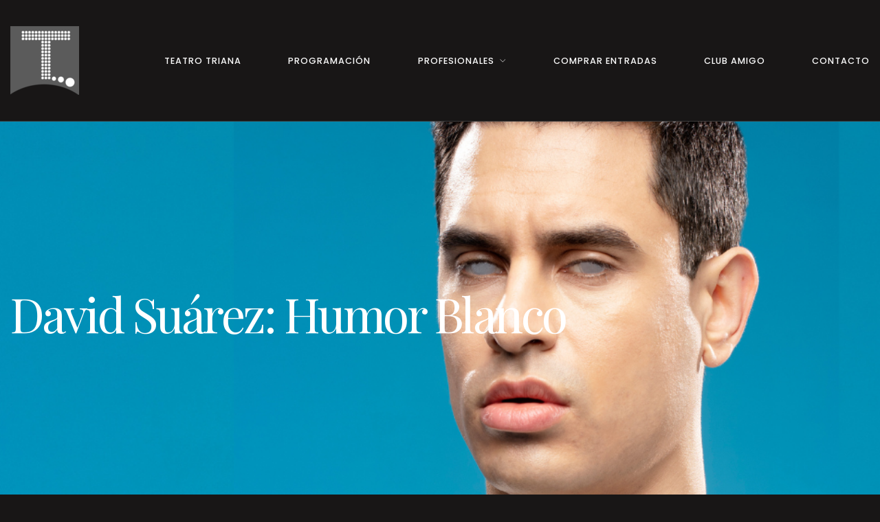

--- FILE ---
content_type: text/html; charset=UTF-8
request_url: https://elteatrodetriana.com/class/david-suarez-humor-blanco/
body_size: 12115
content:
<!DOCTYPE html>
<html lang="es">
<head>
<meta charset="UTF-8" />
<meta name="apple-mobile-web-app-capable" content="yes">
<meta name="viewport" content="width=device-width, initial-scale=1, maximum-scale=1, user-scalable=0">
<link rel="profile" href="http://gmpg.org/xfn/11" />
<link rel="pingback" href="https://elteatrodetriana.com/xmlrpc.php" />
<link rel="icon" href="https://elteatrodetriana.com/wp-content/uploads/2023/03/cropped-logo-teatro-triana-T-png-32x32.png" sizes="32x32" />
<link rel="icon" href="https://elteatrodetriana.com/wp-content/uploads/2023/03/cropped-logo-teatro-triana-T-png-192x192.png" sizes="192x192" />
<link rel="apple-touch-icon" href="https://elteatrodetriana.com/wp-content/uploads/2023/03/cropped-logo-teatro-triana-T-png-180x180.png" />
<meta name="msapplication-TileImage" content="https://elteatrodetriana.com/wp-content/uploads/2023/03/cropped-logo-teatro-triana-T-png-270x270.png" />
<title>David Suárez: Humor Blanco &#8211; El Teatro deTriana</title>
<meta name='robots' content='max-image-preview:large' />
	<style>img:is([sizes="auto" i], [sizes^="auto," i]) { contain-intrinsic-size: 3000px 1500px }</style>
	<link rel='dns-prefetch' href='//fonts.googleapis.com' />
<link rel="alternate" type="application/rss+xml" title="El Teatro deTriana &raquo; Feed" href="https://elteatrodetriana.com/feed/" />
<link rel="alternate" type="application/rss+xml" title="El Teatro deTriana &raquo; Feed de los comentarios" href="https://elteatrodetriana.com/comments/feed/" />
<script type="text/javascript">
/* <![CDATA[ */
window._wpemojiSettings = {"baseUrl":"https:\/\/s.w.org\/images\/core\/emoji\/16.0.1\/72x72\/","ext":".png","svgUrl":"https:\/\/s.w.org\/images\/core\/emoji\/16.0.1\/svg\/","svgExt":".svg","source":{"concatemoji":"https:\/\/elteatrodetriana.com\/wp-includes\/js\/wp-emoji-release.min.js?ver=6.8.3"}};
/*! This file is auto-generated */
!function(s,n){var o,i,e;function c(e){try{var t={supportTests:e,timestamp:(new Date).valueOf()};sessionStorage.setItem(o,JSON.stringify(t))}catch(e){}}function p(e,t,n){e.clearRect(0,0,e.canvas.width,e.canvas.height),e.fillText(t,0,0);var t=new Uint32Array(e.getImageData(0,0,e.canvas.width,e.canvas.height).data),a=(e.clearRect(0,0,e.canvas.width,e.canvas.height),e.fillText(n,0,0),new Uint32Array(e.getImageData(0,0,e.canvas.width,e.canvas.height).data));return t.every(function(e,t){return e===a[t]})}function u(e,t){e.clearRect(0,0,e.canvas.width,e.canvas.height),e.fillText(t,0,0);for(var n=e.getImageData(16,16,1,1),a=0;a<n.data.length;a++)if(0!==n.data[a])return!1;return!0}function f(e,t,n,a){switch(t){case"flag":return n(e,"\ud83c\udff3\ufe0f\u200d\u26a7\ufe0f","\ud83c\udff3\ufe0f\u200b\u26a7\ufe0f")?!1:!n(e,"\ud83c\udde8\ud83c\uddf6","\ud83c\udde8\u200b\ud83c\uddf6")&&!n(e,"\ud83c\udff4\udb40\udc67\udb40\udc62\udb40\udc65\udb40\udc6e\udb40\udc67\udb40\udc7f","\ud83c\udff4\u200b\udb40\udc67\u200b\udb40\udc62\u200b\udb40\udc65\u200b\udb40\udc6e\u200b\udb40\udc67\u200b\udb40\udc7f");case"emoji":return!a(e,"\ud83e\udedf")}return!1}function g(e,t,n,a){var r="undefined"!=typeof WorkerGlobalScope&&self instanceof WorkerGlobalScope?new OffscreenCanvas(300,150):s.createElement("canvas"),o=r.getContext("2d",{willReadFrequently:!0}),i=(o.textBaseline="top",o.font="600 32px Arial",{});return e.forEach(function(e){i[e]=t(o,e,n,a)}),i}function t(e){var t=s.createElement("script");t.src=e,t.defer=!0,s.head.appendChild(t)}"undefined"!=typeof Promise&&(o="wpEmojiSettingsSupports",i=["flag","emoji"],n.supports={everything:!0,everythingExceptFlag:!0},e=new Promise(function(e){s.addEventListener("DOMContentLoaded",e,{once:!0})}),new Promise(function(t){var n=function(){try{var e=JSON.parse(sessionStorage.getItem(o));if("object"==typeof e&&"number"==typeof e.timestamp&&(new Date).valueOf()<e.timestamp+604800&&"object"==typeof e.supportTests)return e.supportTests}catch(e){}return null}();if(!n){if("undefined"!=typeof Worker&&"undefined"!=typeof OffscreenCanvas&&"undefined"!=typeof URL&&URL.createObjectURL&&"undefined"!=typeof Blob)try{var e="postMessage("+g.toString()+"("+[JSON.stringify(i),f.toString(),p.toString(),u.toString()].join(",")+"));",a=new Blob([e],{type:"text/javascript"}),r=new Worker(URL.createObjectURL(a),{name:"wpTestEmojiSupports"});return void(r.onmessage=function(e){c(n=e.data),r.terminate(),t(n)})}catch(e){}c(n=g(i,f,p,u))}t(n)}).then(function(e){for(var t in e)n.supports[t]=e[t],n.supports.everything=n.supports.everything&&n.supports[t],"flag"!==t&&(n.supports.everythingExceptFlag=n.supports.everythingExceptFlag&&n.supports[t]);n.supports.everythingExceptFlag=n.supports.everythingExceptFlag&&!n.supports.flag,n.DOMReady=!1,n.readyCallback=function(){n.DOMReady=!0}}).then(function(){return e}).then(function(){var e;n.supports.everything||(n.readyCallback(),(e=n.source||{}).concatemoji?t(e.concatemoji):e.wpemoji&&e.twemoji&&(t(e.twemoji),t(e.wpemoji)))}))}((window,document),window._wpemojiSettings);
/* ]]> */
</script>
<style id='wp-emoji-styles-inline-css' type='text/css'>

	img.wp-smiley, img.emoji {
		display: inline !important;
		border: none !important;
		box-shadow: none !important;
		height: 1em !important;
		width: 1em !important;
		margin: 0 0.07em !important;
		vertical-align: -0.1em !important;
		background: none !important;
		padding: 0 !important;
	}
</style>
<link rel='stylesheet' id='wp-block-library-css' href='https://elteatrodetriana.com/wp-includes/css/dist/block-library/style.min.css?ver=6.8.3' type='text/css' media='all' />
<style id='classic-theme-styles-inline-css' type='text/css'>
/*! This file is auto-generated */
.wp-block-button__link{color:#fff;background-color:#32373c;border-radius:9999px;box-shadow:none;text-decoration:none;padding:calc(.667em + 2px) calc(1.333em + 2px);font-size:1.125em}.wp-block-file__button{background:#32373c;color:#fff;text-decoration:none}
</style>
<style id='global-styles-inline-css' type='text/css'>
:root{--wp--preset--aspect-ratio--square: 1;--wp--preset--aspect-ratio--4-3: 4/3;--wp--preset--aspect-ratio--3-4: 3/4;--wp--preset--aspect-ratio--3-2: 3/2;--wp--preset--aspect-ratio--2-3: 2/3;--wp--preset--aspect-ratio--16-9: 16/9;--wp--preset--aspect-ratio--9-16: 9/16;--wp--preset--color--black: #000000;--wp--preset--color--cyan-bluish-gray: #abb8c3;--wp--preset--color--white: #ffffff;--wp--preset--color--pale-pink: #f78da7;--wp--preset--color--vivid-red: #cf2e2e;--wp--preset--color--luminous-vivid-orange: #ff6900;--wp--preset--color--luminous-vivid-amber: #fcb900;--wp--preset--color--light-green-cyan: #7bdcb5;--wp--preset--color--vivid-green-cyan: #00d084;--wp--preset--color--pale-cyan-blue: #8ed1fc;--wp--preset--color--vivid-cyan-blue: #0693e3;--wp--preset--color--vivid-purple: #9b51e0;--wp--preset--gradient--vivid-cyan-blue-to-vivid-purple: linear-gradient(135deg,rgba(6,147,227,1) 0%,rgb(155,81,224) 100%);--wp--preset--gradient--light-green-cyan-to-vivid-green-cyan: linear-gradient(135deg,rgb(122,220,180) 0%,rgb(0,208,130) 100%);--wp--preset--gradient--luminous-vivid-amber-to-luminous-vivid-orange: linear-gradient(135deg,rgba(252,185,0,1) 0%,rgba(255,105,0,1) 100%);--wp--preset--gradient--luminous-vivid-orange-to-vivid-red: linear-gradient(135deg,rgba(255,105,0,1) 0%,rgb(207,46,46) 100%);--wp--preset--gradient--very-light-gray-to-cyan-bluish-gray: linear-gradient(135deg,rgb(238,238,238) 0%,rgb(169,184,195) 100%);--wp--preset--gradient--cool-to-warm-spectrum: linear-gradient(135deg,rgb(74,234,220) 0%,rgb(151,120,209) 20%,rgb(207,42,186) 40%,rgb(238,44,130) 60%,rgb(251,105,98) 80%,rgb(254,248,76) 100%);--wp--preset--gradient--blush-light-purple: linear-gradient(135deg,rgb(255,206,236) 0%,rgb(152,150,240) 100%);--wp--preset--gradient--blush-bordeaux: linear-gradient(135deg,rgb(254,205,165) 0%,rgb(254,45,45) 50%,rgb(107,0,62) 100%);--wp--preset--gradient--luminous-dusk: linear-gradient(135deg,rgb(255,203,112) 0%,rgb(199,81,192) 50%,rgb(65,88,208) 100%);--wp--preset--gradient--pale-ocean: linear-gradient(135deg,rgb(255,245,203) 0%,rgb(182,227,212) 50%,rgb(51,167,181) 100%);--wp--preset--gradient--electric-grass: linear-gradient(135deg,rgb(202,248,128) 0%,rgb(113,206,126) 100%);--wp--preset--gradient--midnight: linear-gradient(135deg,rgb(2,3,129) 0%,rgb(40,116,252) 100%);--wp--preset--font-size--small: 13px;--wp--preset--font-size--medium: 20px;--wp--preset--font-size--large: 36px;--wp--preset--font-size--x-large: 42px;--wp--preset--spacing--20: 0.44rem;--wp--preset--spacing--30: 0.67rem;--wp--preset--spacing--40: 1rem;--wp--preset--spacing--50: 1.5rem;--wp--preset--spacing--60: 2.25rem;--wp--preset--spacing--70: 3.38rem;--wp--preset--spacing--80: 5.06rem;--wp--preset--shadow--natural: 6px 6px 9px rgba(0, 0, 0, 0.2);--wp--preset--shadow--deep: 12px 12px 50px rgba(0, 0, 0, 0.4);--wp--preset--shadow--sharp: 6px 6px 0px rgba(0, 0, 0, 0.2);--wp--preset--shadow--outlined: 6px 6px 0px -3px rgba(255, 255, 255, 1), 6px 6px rgba(0, 0, 0, 1);--wp--preset--shadow--crisp: 6px 6px 0px rgba(0, 0, 0, 1);}:where(.is-layout-flex){gap: 0.5em;}:where(.is-layout-grid){gap: 0.5em;}body .is-layout-flex{display: flex;}.is-layout-flex{flex-wrap: wrap;align-items: center;}.is-layout-flex > :is(*, div){margin: 0;}body .is-layout-grid{display: grid;}.is-layout-grid > :is(*, div){margin: 0;}:where(.wp-block-columns.is-layout-flex){gap: 2em;}:where(.wp-block-columns.is-layout-grid){gap: 2em;}:where(.wp-block-post-template.is-layout-flex){gap: 1.25em;}:where(.wp-block-post-template.is-layout-grid){gap: 1.25em;}.has-black-color{color: var(--wp--preset--color--black) !important;}.has-cyan-bluish-gray-color{color: var(--wp--preset--color--cyan-bluish-gray) !important;}.has-white-color{color: var(--wp--preset--color--white) !important;}.has-pale-pink-color{color: var(--wp--preset--color--pale-pink) !important;}.has-vivid-red-color{color: var(--wp--preset--color--vivid-red) !important;}.has-luminous-vivid-orange-color{color: var(--wp--preset--color--luminous-vivid-orange) !important;}.has-luminous-vivid-amber-color{color: var(--wp--preset--color--luminous-vivid-amber) !important;}.has-light-green-cyan-color{color: var(--wp--preset--color--light-green-cyan) !important;}.has-vivid-green-cyan-color{color: var(--wp--preset--color--vivid-green-cyan) !important;}.has-pale-cyan-blue-color{color: var(--wp--preset--color--pale-cyan-blue) !important;}.has-vivid-cyan-blue-color{color: var(--wp--preset--color--vivid-cyan-blue) !important;}.has-vivid-purple-color{color: var(--wp--preset--color--vivid-purple) !important;}.has-black-background-color{background-color: var(--wp--preset--color--black) !important;}.has-cyan-bluish-gray-background-color{background-color: var(--wp--preset--color--cyan-bluish-gray) !important;}.has-white-background-color{background-color: var(--wp--preset--color--white) !important;}.has-pale-pink-background-color{background-color: var(--wp--preset--color--pale-pink) !important;}.has-vivid-red-background-color{background-color: var(--wp--preset--color--vivid-red) !important;}.has-luminous-vivid-orange-background-color{background-color: var(--wp--preset--color--luminous-vivid-orange) !important;}.has-luminous-vivid-amber-background-color{background-color: var(--wp--preset--color--luminous-vivid-amber) !important;}.has-light-green-cyan-background-color{background-color: var(--wp--preset--color--light-green-cyan) !important;}.has-vivid-green-cyan-background-color{background-color: var(--wp--preset--color--vivid-green-cyan) !important;}.has-pale-cyan-blue-background-color{background-color: var(--wp--preset--color--pale-cyan-blue) !important;}.has-vivid-cyan-blue-background-color{background-color: var(--wp--preset--color--vivid-cyan-blue) !important;}.has-vivid-purple-background-color{background-color: var(--wp--preset--color--vivid-purple) !important;}.has-black-border-color{border-color: var(--wp--preset--color--black) !important;}.has-cyan-bluish-gray-border-color{border-color: var(--wp--preset--color--cyan-bluish-gray) !important;}.has-white-border-color{border-color: var(--wp--preset--color--white) !important;}.has-pale-pink-border-color{border-color: var(--wp--preset--color--pale-pink) !important;}.has-vivid-red-border-color{border-color: var(--wp--preset--color--vivid-red) !important;}.has-luminous-vivid-orange-border-color{border-color: var(--wp--preset--color--luminous-vivid-orange) !important;}.has-luminous-vivid-amber-border-color{border-color: var(--wp--preset--color--luminous-vivid-amber) !important;}.has-light-green-cyan-border-color{border-color: var(--wp--preset--color--light-green-cyan) !important;}.has-vivid-green-cyan-border-color{border-color: var(--wp--preset--color--vivid-green-cyan) !important;}.has-pale-cyan-blue-border-color{border-color: var(--wp--preset--color--pale-cyan-blue) !important;}.has-vivid-cyan-blue-border-color{border-color: var(--wp--preset--color--vivid-cyan-blue) !important;}.has-vivid-purple-border-color{border-color: var(--wp--preset--color--vivid-purple) !important;}.has-vivid-cyan-blue-to-vivid-purple-gradient-background{background: var(--wp--preset--gradient--vivid-cyan-blue-to-vivid-purple) !important;}.has-light-green-cyan-to-vivid-green-cyan-gradient-background{background: var(--wp--preset--gradient--light-green-cyan-to-vivid-green-cyan) !important;}.has-luminous-vivid-amber-to-luminous-vivid-orange-gradient-background{background: var(--wp--preset--gradient--luminous-vivid-amber-to-luminous-vivid-orange) !important;}.has-luminous-vivid-orange-to-vivid-red-gradient-background{background: var(--wp--preset--gradient--luminous-vivid-orange-to-vivid-red) !important;}.has-very-light-gray-to-cyan-bluish-gray-gradient-background{background: var(--wp--preset--gradient--very-light-gray-to-cyan-bluish-gray) !important;}.has-cool-to-warm-spectrum-gradient-background{background: var(--wp--preset--gradient--cool-to-warm-spectrum) !important;}.has-blush-light-purple-gradient-background{background: var(--wp--preset--gradient--blush-light-purple) !important;}.has-blush-bordeaux-gradient-background{background: var(--wp--preset--gradient--blush-bordeaux) !important;}.has-luminous-dusk-gradient-background{background: var(--wp--preset--gradient--luminous-dusk) !important;}.has-pale-ocean-gradient-background{background: var(--wp--preset--gradient--pale-ocean) !important;}.has-electric-grass-gradient-background{background: var(--wp--preset--gradient--electric-grass) !important;}.has-midnight-gradient-background{background: var(--wp--preset--gradient--midnight) !important;}.has-small-font-size{font-size: var(--wp--preset--font-size--small) !important;}.has-medium-font-size{font-size: var(--wp--preset--font-size--medium) !important;}.has-large-font-size{font-size: var(--wp--preset--font-size--large) !important;}.has-x-large-font-size{font-size: var(--wp--preset--font-size--x-large) !important;}
:where(.wp-block-post-template.is-layout-flex){gap: 1.25em;}:where(.wp-block-post-template.is-layout-grid){gap: 1.25em;}
:where(.wp-block-columns.is-layout-flex){gap: 2em;}:where(.wp-block-columns.is-layout-grid){gap: 2em;}
:root :where(.wp-block-pullquote){font-size: 1.5em;line-height: 1.6;}
</style>
<link rel='stylesheet' id='wcs-timetable-css' href='https://elteatrodetriana.com/wp-content/plugins/weekly-class/assets/front/css/timetable.css?ver=2.5.20' type='text/css' media='all' />
<style id='wcs-timetable-inline-css' type='text/css'>
.wcs-single__action .wcs-btn--action{color:rgba( 255,255,255,1);background-color:#BD322C}
</style>
<link rel='stylesheet' id='theatre_wp-style-css' href='https://elteatrodetriana.com/wp-content/themes/theatre-wp/style.css?ver=1.1.2' type='text/css' media='all' />
<style id='theatre_wp-style-inline-css' type='text/css'>

			body{
				font-family: 'Poppins';
				font-weight: 300;
				
				font-size:0.875rem;
			}
			h1,
			.h1{
				font-family: 'Playfair Display';
				font-weight: normal;
				text-transform: none;
				font-size: 3.09375rem;
				letter-spacing: -0.05em;
			}
			@media(min-width: 768px){
				h1,
				.h1{
					font-size:4.125rem;
				}
			}
			h2,
			.h2{
				font-family: 'Playfair Display';
				font-weight: normal;
				text-transform: none;
				font-size:3.25rem;
				letter-spacing: -0.04em;
			}
			h3,
			.h3{
				font-family: 'Poppins';
				font-weight: 300;
				text-transform: uppercase;
				font-size:1.75rem;
				letter-spacing: 0.08em;
			}
			h4,
			.h4{
				font-family: 'Poppins';
				font-weight: 300;
				text-transform: uppercase;
				font-size:1.25rem;
				letter-spacing: 0.15em;
			}
			h5,
			.h5{
				font-family: 'Playfair Display';
				font-weight: normal;
				text-transform: capitalize;
				font-size:1.25rem;
				
			}
			h6,
			.h6{
				font-family: 'Playfair Display';
				font-weight: normal;
				text-transform: none;
				font-size:1rem;
			}
			blockquote,
			blockquote p,
			.pullquote,
			.blockquote,
			.text-blockquote{
				font-family: 'Old Standard TT';
				font-weight: normal;font-style: italic;
				text-transform: none;
				font-size:1.5rem;
			}
			blockquote cite{
				font-family: 'Poppins';
			}
			.ct-main-navigation{
				font-family: 'Poppins';
				font-weight: 500;
				text-transform: uppercase;
				font-size:0.75rem;
				letter-spacing: 0.08em;
			}
			h1 small, h2 small, h3 small{
				font-family: 'Poppins';
				font-size:0.875rem;
			}

			.font-family--h1{
				font-family: 'Playfair Display';
			},
			.font-family--h2{
				font-family: 'Playfair Display';
			},
			.font-family--h3{
				font-family: 'Poppins';
			}
		
			.xtd-recent-posts__post__title{
				font-family: 'Playfair Display';
				font-weight: normal;
				text-transform: none;
				font-size:1rem;
				
			}
			.sub-menu a,
			.children a{
				font-family: 'Poppins';
				font-weight: 300;
			}
			#footer .widget-title{
				font-family: 'Poppins';
				font-weight: 500;
				text-transform: uppercase;
			}
		
			table thead th{
				font-family: 'Playfair Display';
				font-weight: normal;
				text-transform: capitalize;
			}

			.btn,
			.wcs-more.wcs-btn--action,
			.vc_general.vc_btn3.vc_btn3{
				font-family: 'Poppins';
				font-weight: 500;
				text-transform: uppercase;
			}

			.ct-header__main-heading small,
			.special-title em:first-child,
			.wcs-timetable--carousel .wcs-class__timestamp .date-day{
				font-family: 'Old Standard TT';
				font-weight: normal;font-style: italic;
			}
		
			.ct-vc-text-separator{
				font-family: 'Playfair Display';
				font-weight: normal;
			}
			.wcs-timetable--week .wcs-class__title,
			.wcs-timetable--agenda .wcs-class__title{
				font-family: 'Poppins';
			}
			.xtd-gmap-info{
				font-family: 'Poppins';
				font-weight: 300;
				
				font-size:0.875rem;
			}
			.xtd-timeline__item::before{
				font-family: 'Poppins';
				font-weight: 300;
				text-transform: uppercase;
				font-size:1.25rem;
				letter-spacing: 0.15em;
			}
		

			body{
				background-color: rgba(24,22,22, 1);
				color: rgba(255,255,255, 1);
			}
			h1, .h1{ color: rgba(255,255,255, 1) }
			h2, .h2{ color: rgba(255,255,255, 1) }
			h3, .h3{ color: rgb(153, 153, 153) }
			h4, .h4{ color: rgb(153, 153, 153) }
			h5, .h5{ color: rgba(204,204,204, 1) }
			h6, .h6{ color: rgba(204,204,204, 1) }
			a{
				color: rgba(204,204,204, 1);
			}
			a:hover{
				color: rgba(204,204,204, 0.75);
			}
			.ct-content{
				border-color: rgba(255,255,255, 0.15)
			}
			input[type=text],
			input[type=search],
			input[type=password],
			input[type=email],
			input[type=number],
			input[type=url],
			input[type=date],
			input[type=tel],
			select,
			textarea,
			.form-control{
				border: 1px solid rgba(255,255,255, 0.25);
				background-color: rgba(24,22,22, 1);
				color: rgba(255,255,255, 1)
			}
			input[type=text]:focus,
			input[type=search]:focus,
			input[type=password]:focus,
			input[type=email]:focus,
			input[type=number]:focus,
			input[type=url]:focus,
			input[type=date]:focus,
			input[type=tel]:focus,
			select:focus,
			textarea:focus,
			.form-control:focus{
				color: rgba(255,255,255, 1);
				border-color: rgba(255,255,255, 0.4);
				background-color: rgba(255,255,255, 0.05);
			}
			select{
				background-image: url([data-uri]) !important;
			}
			::-webkit-input-placeholder {
				color: rgba(255,255,255, 0.6) !important;
			}
			::-moz-placeholder {
				color: rgba(255,255,255, 0.6) !important;
			}
			:-ms-input-placeholder {
				color: rgba(255,255,255, 0.6) !important;
			}
			:-moz-placeholder {
				color: rgba(255,255,255, 0.6) !important;
			}
			::placeholder{
				color: rgba(255,255,255, 0.6) !important;
			}
			pre{
				color: rgba(255,255,255, 1)
			}
		
		input[type=submit],
		input[type=button],
		button,
		.btn-primary,
		.vc_general.vc_btn3.vc_btn3.vc_btn3-style-btn-primary{
			background-color: rgb(153, 153, 153);
			color: rgba(24,22,22, 1);
			border-color: rgb(153, 153, 153);
		}
		input[type=submit]:hover,
		input[type=submit]:active,
		input[type=button]:hover,
		input[type=button]:active,
		button:hover,
		button:active,
		.btn-primary:hover,
		.btn-primary:active,
		.btn-primary:active:hover,
		.vc_btn3.vc_btn3.vc_btn3-style-btn-primary:hover,
		.vc_general.vc_btn3.vc_btn3.vc_btn3-style-btn-outline-primary:hover{
			background-color: rgb(133,133,133);
			border-color: rgb(133,133,133);
		}
		.btn-link,
		.vc_general.vc_btn3.vc_btn3-style-btn-link{
			color: rgb(153, 153, 153);
		}
		.btn-link:hover,
		.vc_general.vc_btn3.vc_btn3-style-btn-link:hover{
			color: rgb(133,133,133);
		}
		.btn-link::after,
		.vc_general.vc_btn3.vc_btn3-style-btn-link::after{
			background-color: rgb(153, 153, 153);
			color: rgba(24,22,22, 1);
		}
		.btn-link:hover::after{
			background-color: rgb(133,133,133);
		}
		.btn-outline-primary,
		.vc_general.vc_btn3.vc_btn3.vc_btn3-style-btn-outline-primary{
			border-color: rgb(153, 153, 153);
			color: rgb(153, 153, 153);
		}
		.btn-outline-primary:active,
		.btn-outline-primary:hover,
		.btn-outline-primary:hover:active,
		.btn-outline-primary:focus,
		.btn-outline-primary:disabled,
		.btn-outline-primary:disabled:hover,
		.vc_general.vc_btn3.vc_btn3.vc_btn3-style-btn-outline-primary:hover{
			border-color: rgb(153, 153, 153);
			background-color: rgb(153, 153, 153);
			color: rgba(24,22,22, 1);
		}
		.color-primary,
		.color--primary{
			color: rgb(153, 153, 153);
		}
		.color-primary-inverted,
		.color--primary-inverted{
			color: rgba(0,0,0, 1);
		}
		.color-primary--hover{
			color: rgb(133,133,133);
		}
		.color-text,
		.vc_single_image-wrapper.ct-lightbox-video,
		.color--text{
			color: rgba(255,255,255, 1);
		}
		.color-text-inverted,
		.color--text-inverted{
			color: rgba(0,0,0, 1)
		}
		.color-bg,
		.color--bg{
			color: rgba(24,22,22, 1)
		}
		.color-bg-inverted,
		.color--bg-inverted{
			color: rgba(255,255,255, 1)
		}
		.color--h1{
			color: rgba(255,255,255, 1)
		}
		.color--h2{
			color: rgba(255,255,255, 1)
		}
		.color--h3{
			color: rgb(153, 153, 153)
		}
		.color--h4{
			color: rgb(153, 153, 153)
		}
		.color-bg-bg,
		.bg-color--bg{
			background-color: rgba(24,22,22, 1)
		}
		.color-bg-bg--75,
		.bg-color--bg-75{
			background-color: rgba(24,22,22, 0.75)
		}
		.color-bg-primary,
		.bg-color--primary{
			background-color: rgb(153, 153, 153)
		}
		.color-bg-text,
		.bg-color--test{
			background-color: rgba(255,255,255, 1)
		}


		.special-title::before{
			border-color: rgb(153, 153, 153)
		},

		
			.ct-header{
				color: rgba(255,255,255, 1);
				background-color: rgba(24,22,22, 0.95);
			}
			@media(min-width: 576px){
				.ct-header{
					background-color: rgba(24,22,22, 0);
				}
			}
			.ct-header__logo-nav a{
				color: rgba(255,255,255, 1);
			}
			.ct-header__logo-nav a:hover{
				color: rgba(255,255,255, 0.65);
			}
			.ct-menu--inverted .ct-header__wrapper:not(.ct-header__wrapper--stuck) .ct-header__logo-nav ul:not(.sub-menu) > li > a,
			.ct-menu--inverted #ct-main-nav__toggle-navigation{
				color: rgba(0,0,0, 1);
			}
			.ct-menu--inverted .ct-header__wrapper:not(.ct-header__wrapper--stuck) .ct-header__logo-nav ul:not(.sub-menu) > li > a:hover{
				color: rgba(0,0,0, 0.85);
			}
			.ct-header__logo-nav .current-menu-ancestor > a,
		  .ct-header__logo-nav .current-menu-parent > a,
		  .ct-header__logo-nav .current-menu-item > a,
		  .ct-header__logo-nav .current-page-parent > a,
		  .ct-header__logo-nav .current_page_parent > a,
		  .ct-header__logo-nav .current_page_ancestor > a,
			.ct-header__logo-nav .current-page-ancestor > a,
		  .ct-header__logo-nav .current_page_item > a{
				color: rgb(153, 153, 153);
			}

			#ct-main-nav::before{
				background-color: rgba(24,22,22, 0.9);
			}

			.ct-menu--inverted #ct-main-nav::before{
				background-color: rgba(255,255,255, 0.9);
			}

			.ct-main-navigation .sub-menu,
			.ct-main-navigation .children{
				background-color: rgba(24,22,22, 0.9)
			}

			.ct-menu--inverted .ct-main-navigation .sub-menu,
			.ct-menu--inverted .ct-main-navigation .children{
				background-color: rgba(255,255,255, 0.9)
			}

			.ct-main-navigation .sub-menu a,
			.ct-main-navigation .children a{
				color: rgba(255,255,255, 1)
			}

			.ct-menu--inverted .ct-main-navigation .sub-menu a,
			.ct-menu--inverted .ct-main-navigation .children a{
				color: rgba(0,0,0, 1)
			}
			.ct-main-navigation .sub-menu a:hover,
			.ct-main-navigation .children a:hover{
				color: rgb(153, 153, 153)
			}

			.ct-header__wrapper--stuck{
				background-color: rgba(24,22,22, 0.98);
			}

			.color-primary,
			.wpml-switcher .active,
			#ct-header__hero-navigator > a,
			.section-bullets,
			.special-title small:last-child,
			#ct-scroll-top{
				color: rgb(153, 153, 153);
			}

			.ct-layout--without-slider .ct-header__hero{
				color: rgba(255,255,255, 1);
			}

			.ct-hero--without-image .ct-header__hero::after{
				
			}
			.ct-header__main-heading small,
			.ct-header__main-heading span,
			.ct-header__main-heading-excerpt{
				color: rgb(153, 153, 153);
			}

			.ct-header__main-heading-title h1{
				color: rgba(255,255,255, 1);
			}

			.img-frame-small,
			.img-frame-large{
				background-color: rgba(24,22,22, 1);
				border-color: rgba(24,22,22, 1);
			}

		
			.ct-social-box .fa-boxed.fa-envelope{
				color: rgba(0,0,0, 1);
			}
			.ct-social-box .fa-boxed.fa-envelope::after{
				background-color: rgb(153, 153, 153);
			}
			h4.media-heading{
				color: rgb(153, 153, 153);
			}
			.comment-reply-link,
			.btn-outline-primary{
				color: rgb(153, 153, 153);
				border-color: rgb(153, 153, 153);
			}
			.comment-reply-link:hover,
			.btn-outline-primary:hover,
			.btn-outline-primary:hover:active,
			.btn-outline-primary:active{
				background-color: rgb(153, 153, 153);
				color: rgba(24,22,22, 1);
				border-color: rgb(153, 153, 153);
			}
			.media.comment{
				border-color: rgba(255,255,255, 0.125);
			}
			.ct-posts .ct-post.format-quote .ct-post__content{
				background-color: rgb(153, 153, 153);
			}
			.ct-posts .ct-post.format-quote blockquote,
			.ct-posts .ct-post.format-quote blockquote cite,
			.ct-posts .ct-post.format-quote blockquote cite::before{
				color: rgba(24,22,22, 1);
			}
			.ct-posts .ct-post.format-link{
				border-color: rgba(255,255,255, 0.125);
			}
			.pagination .current{
				color: rgba(24,22,22, 1);
			}
			.pagination .nav-links .current::before{
				background-color: rgb(153, 153, 153);
			}
			.pagination .current{
				color: rgba(24,22,22, 1);
			}
			.pagination a{
				color: rgb(133,133,133);
			}
			.pagination .nav-links .prev,
			.pagination .nav-links .next{
				border-color: rgb(153, 153, 153)
			}
			.ct-sidebar .widget_archive,
			.ct-sidebar .widget_categories{
				color: rgba(255,255,255, 0.35);
			}
			.ct-sidebar ul li::before{
				color: rgba(255,255,255, 1)
			}
			.ct-sidebar .sidebar-widget .widget-title::after{
				border-color: rgba(255,255,255, 1);
			}
			.ct-sidebar .sidebar-widget .widget-title,
			.ct-sidebar .sidebar-widget .widget-title a{
				color: rgb(153, 153, 153)
			}
			.ct-sidebar .sidebar-widget.widget_tag_cloud .tag{
				color: rgba(24,22,22, 1);
			}
			.ct-sidebar .sidebar-widget.widget_tag_cloud .tag::before{
				background-color: rgba(255,255,255, 1)
			}
			.ct-sidebar .sidebar-widget.widget_tag_cloud .tag.x-large::before{
				background-color: rgb(153, 153, 153)
			}
			#wp-calendar thead th,
			#wp-calendar tbody td{
				border-color: rgba(255,255,255, 0.125);
			}
		
			.ct-footer{
				background-color: rgba(1,1,0, 1);
				color: rgba(167,167,167, 1);
			}
			.ct-footer a{
				color: rgba(255,255,255, 1);
			}
			.ct-footer .widget-title{
				color: rgba(255,255,255, 1);
			}
		
			blockquote,
			blockquote cite::before,
			q,
			q cite::before{
				color: rgb(153, 153, 153)
			}
			blockquote cite,
			q site{
				color: rgba(255,255,255, 1)
			}
			table{
				border-color: rgba(255,255,255, 0.15);
			}
			table thead th{
				color: rgb(153, 153, 153)
			}

		
			.ct-vc-recent-news-post{
				border-color: rgba(255,255,255, 0.125);
			}
			.ct-vc-recent-news-post .ti-calendar{
				color: rgb(153, 153, 153);
			}
			.ct-vc-services-carousel__item-title{
				color: rgb(153, 153, 153);
			}
			.ct-vc-services-carousel__item{
				background-color: rgba(24,22,22, 1);
			}
			.wcs-timetable--week .wcs-class__title,
			.wcs-timetable--agenda .wcs-class__title,
			.wcs-timetable--compact-list .wcs-class__title{
				color: rgba(204,204,204, 1)
			}
			.wcs-timetable--carousel .wcs-class__title{
				color: rgba(204,204,204, 1) !important
			}
			.wcs-timetable__carousel .wcs-class__title::after,
			.wcs-timetable__carousel .owl-prev, .wcs-timetable__carousel .owl-next{
				border-color: rgb(153, 153, 153);
				color: rgb(153, 153, 153);
			}

			.wcs-timetable--carousel .wcs-class__title small{
				color: rgba(255,255,255, 1);
			}
			body .wcs-timetable--carousel .wcs-btn--action{
				background-color: rgb(153, 153, 153);
				color: rgba(24,22,22, 1);
			}
			body .wcs-timetable--carousel .wcs-btn--action:hover{
				background-color: rgb(133,133,133);
				color: rgba(24,22,22, 1);
			}

			.wcs-timetable__container .wcs-filters__filter-wrapper:hover{
				color: rgb(153, 153, 153) !important;
			}
			.wcs-timetable--compact-list .wcs-day__wrapper{
				background-color: rgba(255,255,255, 1);
				color: rgba(24,22,22, 1)
			}

			.wcs-timetable__week,
			.wcs-timetable__week .wcs-day,
			.wcs-timetable__week .wcs-class,
			.wcs-timetable__week .wcs-day__title{
				border-color: rgba(255,255,255, 0.125);
			}
			.wcs-timetable__week .wcs-class{
				background-color: rgba(24,22,22, 1);
			}
			.wcs-timetable__week .wcs-day__title,
			.wcs-timetable__week .wcs-class__instructors::before{
				color: rgb(153, 153, 153) !important;
			}
			.wcs-timetable__week .wcs-day__title::before{
				background-color: rgba(255,255,255, 1);
			}

			.wcs-timetable__week .wcs-class__title::after{
				color: rgba(24,22,22, 1);
				background-color: rgb(153, 153, 153);
			}
			.wcs-filters__title{
				color: rgb(153, 153, 153) !important;
			}

			.xtd-carousel-mini,
			.xtd-carousel-mini .owl-image-link:hover::after{
				color: rgb(153, 153, 153) !important;
			}
			.xtd-carousel-mini .onclick-video_link a::before{
				background-color: rgba(153, 153, 153, 0.85);
			}
			.xtd-carousel-mini .onclick-video_link a::after{
				color: rgba(24,22,22, 1);
			}
			.xtd-carousel-mini .onclick-video_link a:hover::after{
				background-color: rgba(153, 153, 153, 0.98);
			}

			.wcs-modal:not(.wcs-modal--large) .wcs-modal__title,
			.wcs-modal:not(.wcs-modal--large) .wcs-modal__close{
				color: rgba(24,22,22, 1);
			}
			.wcs-modal:not(.wcs-modal--large) .wcs-btn--action.wcs-btn--action{
				background-color: rgb(153, 153, 153);
				color: rgba(24,22,22, 1);
			}
			.wcs-modal:not(.wcs-modal--large) .wcs-btn--action.wcs-btn--action:hover{
				background-color: rgb(133,133,133);
				color: rgba(24,22,22, 1);
			}
			.wcs-timetable--agenda .wcs-timetable__agenda-data .wcs-class__duration::after{
				border-color: rgb(153, 153, 153)
			}
			.wcs-timetable--agenda .wcs-timetable__agenda-data .wcs-class__time,
			.wcs-timetable--compact-list .wcs-class__time{
				color: rgba(255,255,255, 0.75)
			}
			.wcs-modal:not(.wcs-modal--large),
			div.pp_overlay.pp_overlay{
				background-color: rgba(153, 153, 153, 0.97) !important;
			}
			.mfp-bg{
				background-color: rgba(24,22,22, 0.98) !important;
			}
			.owl-image-link::before{
				color: rgba(24,22,22, 1);
			}

			.owl-nav .owl-prev::before,
			.owl-nav .owl-next::after,
			.owl-dots {
				color: rgb(153, 153, 153) !important;
			}

			.xtd-ninja-modal-container{
				background-color: rgba(24,22,22, 1);
			}


			.xtd-recent-posts__post__date::before{
				color: rgb(153, 153, 153);
			}

			.xtd-gmap-info{
				background-color: rgba(24,22,22, 1);
				color: rgba(255,255,255, 1);
			}

			.fa-boxed{
				background-color: rgb(153, 153, 153);
				color: rgba(24,22,22, 1);
			}


			.xtd-timeline__item::before{
				color: rgb(153, 153, 153);
			}
			.xtd-timeline__item::after{
				background-color: rgb(153, 153, 153);
			}

			.xtd-offset-frame::before,
			.xtd-timeline::before{
				border-color: rgb(153, 153, 153)
			}



		

        .ct-layout--fixed .container-fluid{
          max-width: 1366px;
        }
      
      @media(min-width: 1367px){
        .bullets-container,
        #ct-header__hero-navigator{
          display: block;
  			}
      }

		
			.ct-header{
				padding: 1.25rem 0 1.25rem;
			}
		
      @media(min-width: 768px){
        .ct-header__hero{
          min-height: 373.33333333333px;
        }
      }
      @media(min-width: 992px){
        .ct-header__hero{
          min-height: 466.66666666667px;
        }
      }
      @media(min-width: 1200px){
        .ct-header__hero{
          min-height: 560px;
        }
      }

  		
      .ct-header__main-heading .container-fluid{
        flex-basis: 1366px;
        -webkit-flex-basis: 1366px;
        -moz-flex-basis: 1366px;
      }
      .ct-header__main-heading-title{
        padding-top: 3.125rem;
        padding-bottom: 3.125rem;
      }
    

        .ct-header__hero::before{
          background-image: url(https://elteatrodetriana.com/wp-content/uploads/2023/05/davidsuarez-teatrotriana-sevilla.png);
        }
      
</style>
<link rel='stylesheet' id='theatre_wp-google-fonts-css' href='//fonts.googleapis.com/css?family=Poppins:300,400,500%7CPlayfair+Display:400%7COld+Standard+TT:400,400italic&#038;subset=latin' type='text/css' media='all' />
<link rel='stylesheet' id='newsletter-css' href='https://elteatrodetriana.com/wp-content/plugins/newsletter/style.css?ver=9.1.1' type='text/css' media='all' />
<script type="text/javascript" src="https://elteatrodetriana.com/wp-includes/js/jquery/jquery.min.js?ver=3.7.1" id="jquery-core-js"></script>
<script type="text/javascript" src="https://elteatrodetriana.com/wp-includes/js/jquery/jquery-migrate.min.js?ver=3.4.1" id="jquery-migrate-js"></script>
<link rel="https://api.w.org/" href="https://elteatrodetriana.com/wp-json/" /><link rel="alternate" title="JSON" type="application/json" href="https://elteatrodetriana.com/wp-json/wp/v2/class/538" /><link rel="EditURI" type="application/rsd+xml" title="RSD" href="https://elteatrodetriana.com/xmlrpc.php?rsd" />
<meta name="generator" content="WordPress 6.8.3" />
<link rel="canonical" href="https://elteatrodetriana.com/class/david-suarez-humor-blanco/" />
<link rel='shortlink' href='https://elteatrodetriana.com/?p=538' />
<link rel="alternate" title="oEmbed (JSON)" type="application/json+oembed" href="https://elteatrodetriana.com/wp-json/oembed/1.0/embed?url=https%3A%2F%2Felteatrodetriana.com%2Fclass%2Fdavid-suarez-humor-blanco%2F" />
<link rel="alternate" title="oEmbed (XML)" type="text/xml+oembed" href="https://elteatrodetriana.com/wp-json/oembed/1.0/embed?url=https%3A%2F%2Felteatrodetriana.com%2Fclass%2Fdavid-suarez-humor-blanco%2F&#038;format=xml" />
<style type="text/css" media="all" id="wcs_styles"></style><meta name="generator" content="Elementor 3.34.2; features: e_font_icon_svg, additional_custom_breakpoints; settings: css_print_method-external, google_font-enabled, font_display-swap">
			<style>
				.e-con.e-parent:nth-of-type(n+4):not(.e-lazyloaded):not(.e-no-lazyload),
				.e-con.e-parent:nth-of-type(n+4):not(.e-lazyloaded):not(.e-no-lazyload) * {
					background-image: none !important;
				}
				@media screen and (max-height: 1024px) {
					.e-con.e-parent:nth-of-type(n+3):not(.e-lazyloaded):not(.e-no-lazyload),
					.e-con.e-parent:nth-of-type(n+3):not(.e-lazyloaded):not(.e-no-lazyload) * {
						background-image: none !important;
					}
				}
				@media screen and (max-height: 640px) {
					.e-con.e-parent:nth-of-type(n+2):not(.e-lazyloaded):not(.e-no-lazyload),
					.e-con.e-parent:nth-of-type(n+2):not(.e-lazyloaded):not(.e-no-lazyload) * {
						background-image: none !important;
					}
				}
			</style>
			<meta name="generator" content="Powered by WPBakery Page Builder - drag and drop page builder for WordPress."/>
<meta name="generator" content="Powered by Slider Revolution 6.6.8 - responsive, Mobile-Friendly Slider Plugin for WordPress with comfortable drag and drop interface." />
<link rel="icon" href="https://elteatrodetriana.com/wp-content/uploads/2023/03/cropped-logo-teatro-triana-T-png-32x32.png" sizes="32x32" />
<link rel="icon" href="https://elteatrodetriana.com/wp-content/uploads/2023/03/cropped-logo-teatro-triana-T-png-192x192.png" sizes="192x192" />
<link rel="apple-touch-icon" href="https://elteatrodetriana.com/wp-content/uploads/2023/03/cropped-logo-teatro-triana-T-png-180x180.png" />
<meta name="msapplication-TileImage" content="https://elteatrodetriana.com/wp-content/uploads/2023/03/cropped-logo-teatro-triana-T-png-270x270.png" />
<script>function setREVStartSize(e){
			//window.requestAnimationFrame(function() {
				window.RSIW = window.RSIW===undefined ? window.innerWidth : window.RSIW;
				window.RSIH = window.RSIH===undefined ? window.innerHeight : window.RSIH;
				try {
					var pw = document.getElementById(e.c).parentNode.offsetWidth,
						newh;
					pw = pw===0 || isNaN(pw) || (e.l=="fullwidth" || e.layout=="fullwidth") ? window.RSIW : pw;
					e.tabw = e.tabw===undefined ? 0 : parseInt(e.tabw);
					e.thumbw = e.thumbw===undefined ? 0 : parseInt(e.thumbw);
					e.tabh = e.tabh===undefined ? 0 : parseInt(e.tabh);
					e.thumbh = e.thumbh===undefined ? 0 : parseInt(e.thumbh);
					e.tabhide = e.tabhide===undefined ? 0 : parseInt(e.tabhide);
					e.thumbhide = e.thumbhide===undefined ? 0 : parseInt(e.thumbhide);
					e.mh = e.mh===undefined || e.mh=="" || e.mh==="auto" ? 0 : parseInt(e.mh,0);
					if(e.layout==="fullscreen" || e.l==="fullscreen")
						newh = Math.max(e.mh,window.RSIH);
					else{
						e.gw = Array.isArray(e.gw) ? e.gw : [e.gw];
						for (var i in e.rl) if (e.gw[i]===undefined || e.gw[i]===0) e.gw[i] = e.gw[i-1];
						e.gh = e.el===undefined || e.el==="" || (Array.isArray(e.el) && e.el.length==0)? e.gh : e.el;
						e.gh = Array.isArray(e.gh) ? e.gh : [e.gh];
						for (var i in e.rl) if (e.gh[i]===undefined || e.gh[i]===0) e.gh[i] = e.gh[i-1];
											
						var nl = new Array(e.rl.length),
							ix = 0,
							sl;
						e.tabw = e.tabhide>=pw ? 0 : e.tabw;
						e.thumbw = e.thumbhide>=pw ? 0 : e.thumbw;
						e.tabh = e.tabhide>=pw ? 0 : e.tabh;
						e.thumbh = e.thumbhide>=pw ? 0 : e.thumbh;
						for (var i in e.rl) nl[i] = e.rl[i]<window.RSIW ? 0 : e.rl[i];
						sl = nl[0];
						for (var i in nl) if (sl>nl[i] && nl[i]>0) { sl = nl[i]; ix=i;}
						var m = pw>(e.gw[ix]+e.tabw+e.thumbw) ? 1 : (pw-(e.tabw+e.thumbw)) / (e.gw[ix]);
						newh =  (e.gh[ix] * m) + (e.tabh + e.thumbh);
					}
					var el = document.getElementById(e.c);
					if (el!==null && el) el.style.height = newh+"px";
					el = document.getElementById(e.c+"_wrapper");
					if (el!==null && el) {
						el.style.height = newh+"px";
						el.style.display = "block";
					}
				} catch(e){
					console.log("Failure at Presize of Slider:" + e)
				}
			//});
		  };</script>
		<style type="text/css" id="wp-custom-css">
			.vc_column_container {
    padding-left: 60px;
    padding-right: 0;
}		</style>
		<noscript><style> .wpb_animate_when_almost_visible { opacity: 1; }</style></noscript></head>

<body class="wp-singular class-template-default single single-class postid-538 wp-theme-theatre-wp ct-layout--full ct-layout--fixed ct-layout--without-slider ct-hero--with-image ct-menu--align-right ct-menu--fixed  ct-hero-image--no-repeat ct-hero-image--center-top ct-hero-image--fixed ct-hero-image--cover ct-hero--left ct-hero--middle ct-hero--text-left ct-content-without-vc wpb-js-composer js-comp-ver-6.10.0 vc_responsive elementor-default elementor-kit-1405" itemscope itemtype="http://schema.org/WebPage">
	<div class="ct-site">
		<header class="ct-header" itemscope itemtype="http://schema.org/WPHeader">
  <div class="ct-header__wrapper">
    <div class="container-fluid">
      <div class="ct-header__toolbar">
  </div>
      <div class="ct-header__logo-nav">
  <a href="https://elteatrodetriana.com/" rel="home" class="ct-logo">
              <img class="ct-logo__image" src='https://elteatrodetriana.com/wp-content/uploads/2023/03/logo-teatro-triana-T-png-1-1.png'  alt='El Teatro deTriana'>
  </a>
  <label id="ct-main-nav__toggle-navigation" for="ct-main-nav__toggle-navigation-main">Menu <i class="ti-align-justify"></i></label>
<div id='ct-main-nav'>
	<input type="checkbox" hidden id="ct-main-nav__toggle-navigation-main">
	<nav id="ct-main-nav__wrapper" itemscope itemtype="http://schema.org/SiteNavigationElement">
		<ul id="menu-menu" class="ct-main-navigation"><li id="menu-item-141" class="menu-item menu-item-type-custom menu-item-object-custom menu-item-141"><a href="https://elteatrodetriana.com/teatro-triana">Teatro Triana</a></li>
<li id="menu-item-351" class="menu-item menu-item-type-custom menu-item-object-custom menu-item-351"><a href="https://elteatrodetriana.com/programacion/">Programación</a></li>
<li id="menu-item-458" class="menu-item menu-item-type-custom menu-item-object-custom menu-item-has-children menu-item-458"><a href="https://elteatrodetriana.com/profesionales/">Profesionales</a>
<ul class="sub-menu">
	<li id="menu-item-189" class="menu-item menu-item-type-custom menu-item-object-custom menu-item-189"><a href="https://elteatrodetriana.com/wp-content/uploads/2025/09/Rider-Teatro-Triana-2025.pdf">Rider Técnico</a></li>
</ul>
</li>
<li id="menu-item-192" class="menu-item menu-item-type-custom menu-item-object-custom menu-item-192"><a href="http://entradas.planeasevilla.com/">Comprar entradas</a></li>
<li id="menu-item-1459" class="menu-item menu-item-type-custom menu-item-object-custom menu-item-1459"><a href="https://elteatrodetriana.com/newsletter-2/">Club Amigo</a></li>
<li id="menu-item-193" class="menu-item menu-item-type-custom menu-item-object-custom menu-item-193"><a href="https://elteatrodetriana.com/contacto/">Contacto</a></li>
</ul>	</nav>
</div>
</div>
    </div>
  </div>
</header>
		
  
    <div id="ct-header__hero" class="ct-header__hero" data-slider="false">
      <div class="ct-header__main-heading">
	<div class="container-fluid">
		<div class="ct-header__main-heading-title">
			<div class="h1">David Suárez: Humor Blanco</div>		</div>
	</div>
</div>
    </div>

	  <div class="ct-content">
  <div class="container-fluid">

<article id="post-538" class="ct-page__entry-content post-538 class type-class status-publish hentry">

	<!-- The Content -->
			<div id='single-wcs-event' class='single-wcs-event--left'> <div class='wcs-single-left'> 
<p>David&nbsp;Suárez&nbsp;te ofrece una hora de humor no apto para todo el mundo. COMPRA UNA ENTRADA. El cómico gallego nos propone un viaje por sus pensamientos más oscuros. EN SERIO COMPRA UNA ENTRADA. </p>



<p>Un espectáculo en el que nos habla de sus polémicas, de sexo, de juicios, y de envejecer. COMPRA DOS ENTRADAS MEJOR. La reflexión y lo incómodo son las claves de su stand up. DALE TU DINERO A&nbsp;DAVID. </p>



<p>Ven a ver el show de humor negro más famoso de España. DEJA AQUÍ TU NÚMERO DE CUENTA Y LA CLAVE.</p>


<div class="wp-block-image">
<figure class="aligncenter size-large"><a href="https://elteatrodetriana.com/wp-content/uploads/2023/05/davidsuares-sevilla-cartel-triana-scaled.jpg"><img fetchpriority="high" decoding="async" width="724" height="1024" src="https://elteatrodetriana.com/wp-content/uploads/2023/05/davidsuares-sevilla-cartel-triana-724x1024.jpg" alt="" class="wp-image-540" srcset="https://elteatrodetriana.com/wp-content/uploads/2023/05/davidsuares-sevilla-cartel-triana-724x1024.jpg 724w, https://elteatrodetriana.com/wp-content/uploads/2023/05/davidsuares-sevilla-cartel-triana-212x300.jpg 212w, https://elteatrodetriana.com/wp-content/uploads/2023/05/davidsuares-sevilla-cartel-triana-768x1086.jpg 768w, https://elteatrodetriana.com/wp-content/uploads/2023/05/davidsuares-sevilla-cartel-triana-1086x1536.jpg 1086w, https://elteatrodetriana.com/wp-content/uploads/2023/05/davidsuares-sevilla-cartel-triana-1448x2048.jpg 1448w, https://elteatrodetriana.com/wp-content/uploads/2023/05/davidsuares-sevilla-cartel-triana-scaled.jpg 1810w" sizes="(max-width: 724px) 100vw, 724px" /></a></figure></div>


<p>Entrada anticipada: 16€+ G.G</p>



<p>Entrada en taquilla: 18€ </p>



<p></p>



<p></p>
 </div> <div class='wcs-single-right'> <p><img src='https://elteatrodetriana.com/wp-content/uploads/2023/05/davidsuarez-sevilla-teatro.png' class='wcs-single__image'></p> <div class='wcs-single-right__content'> <div class='wcs-single__date'>diciembre 2 @ 21:00</div><div class="wcs-single__time-duration"><span class='wcs-single__time'>21:00 &mdash; 22:05</span> <span class='wcs-single__duration'>(1h 5&#8242;)</span></div> <p class='wcs-single__location'></p> <p class='wcs-single__instructor'></p> <p class="wcs-single__action"><a class='wcs-btn--action wcs-btn' href='https://entradas.planeasevilla.com/index.php?event_id=898' target='_blank'>Comprar Entradas</a></p> </div> </div></div>	
	<!-- Sharing -->
	
	<!-- Comments -->
	
</article>


  </div></div>
  <footer class="ct-footer" itemscope itemtype="http://schema.org/WPFooter">
        <div class="container-fluid">
                </div>
  </footer><!-- #footer -->
</div>


		<script>
			window.RS_MODULES = window.RS_MODULES || {};
			window.RS_MODULES.modules = window.RS_MODULES.modules || {};
			window.RS_MODULES.waiting = window.RS_MODULES.waiting || [];
			window.RS_MODULES.defered = true;
			window.RS_MODULES.moduleWaiting = window.RS_MODULES.moduleWaiting || {};
			window.RS_MODULES.type = 'compiled';
		</script>
		<script type="speculationrules">
{"prefetch":[{"source":"document","where":{"and":[{"href_matches":"\/*"},{"not":{"href_matches":["\/wp-*.php","\/wp-admin\/*","\/wp-content\/uploads\/*","\/wp-content\/*","\/wp-content\/plugins\/*","\/wp-content\/themes\/theatre-wp\/*","\/*\\?(.+)"]}},{"not":{"selector_matches":"a[rel~=\"nofollow\"]"}},{"not":{"selector_matches":".no-prefetch, .no-prefetch a"}}]},"eagerness":"conservative"}]}
</script>
			<script>
				const lazyloadRunObserver = () => {
					const lazyloadBackgrounds = document.querySelectorAll( `.e-con.e-parent:not(.e-lazyloaded)` );
					const lazyloadBackgroundObserver = new IntersectionObserver( ( entries ) => {
						entries.forEach( ( entry ) => {
							if ( entry.isIntersecting ) {
								let lazyloadBackground = entry.target;
								if( lazyloadBackground ) {
									lazyloadBackground.classList.add( 'e-lazyloaded' );
								}
								lazyloadBackgroundObserver.unobserve( entry.target );
							}
						});
					}, { rootMargin: '200px 0px 200px 0px' } );
					lazyloadBackgrounds.forEach( ( lazyloadBackground ) => {
						lazyloadBackgroundObserver.observe( lazyloadBackground );
					} );
				};
				const events = [
					'DOMContentLoaded',
					'elementor/lazyload/observe',
				];
				events.forEach( ( event ) => {
					document.addEventListener( event, lazyloadRunObserver );
				} );
			</script>
			<link rel='stylesheet' id='rs-plugin-settings-css' href='https://elteatrodetriana.com/wp-content/plugins/revslider/public/assets/css/rs6.css?ver=6.6.8' type='text/css' media='all' />
<style id='rs-plugin-settings-inline-css' type='text/css'>
#rs-demo-id {}
</style>
<script type="text/javascript" src="https://elteatrodetriana.com/wp-content/plugins/revslider/public/assets/js/rbtools.min.js?ver=6.6.8" defer async id="tp-tools-js"></script>
<script type="text/javascript" src="https://elteatrodetriana.com/wp-content/plugins/revslider/public/assets/js/rs6.min.js?ver=6.6.8" defer async id="revmin-js"></script>
<script type="text/javascript" src="https://elteatrodetriana.com/wp-includes/js/imagesloaded.min.js?ver=5.0.0" id="imagesloaded-js"></script>
<script type="text/javascript" src="https://elteatrodetriana.com/wp-includes/js/masonry.min.js?ver=4.2.2" id="masonry-js"></script>
<script type="text/javascript" src="https://elteatrodetriana.com/wp-includes/js/jquery/jquery.masonry.min.js?ver=3.1.2b" id="jquery-masonry-js"></script>
<script type="text/javascript" src="https://elteatrodetriana.com/wp-content/themes/theatre-wp/dev/libs/waypoints/jquery.waypoints.min.js" id="theatre_wp_waypoints-js"></script>
<script type="text/javascript" src="https://elteatrodetriana.com/wp-content/themes/theatre-wp/dev/libs/waypoints/sticky.min.js" id="theatre_wp_waypoints_sticky-js"></script>
<script type="text/javascript" src="https://elteatrodetriana.com/wp-content/themes/theatre-wp/dev/libs/imagefill/jquery-imagefill.js" id="theatre_wp_imagefill-js"></script>
<script type="text/javascript" src="https://elteatrodetriana.com/wp-content/themes/theatre-wp/dev/libs/magnific/jquery.magnific-popup.min.js" id="theatre_wp_magnific-js"></script>
<script type="text/javascript" src="https://elteatrodetriana.com/wp-content/themes/theatre-wp/dev/libs/owl-carousel/owl.carousel.min.js" id="theatre_wp_owl-js"></script>
<script type="text/javascript" id="theatre_wp-scripts-js-extra">
/* <![CDATA[ */
var theatre_wp_theme_data = {"menu":{"sticky":false}};
/* ]]> */
</script>
<script type="text/javascript" src="https://elteatrodetriana.com/wp-content/themes/theatre-wp/assets/front/js/scripts-min.js" id="theatre_wp-scripts-js"></script>
<script type="text/javascript" src="https://elteatrodetriana.com/wp-includes/js/comment-reply.min.js?ver=6.8.3" id="comment-reply-js" async="async" data-wp-strategy="async"></script>
<script type="text/javascript" id="newsletter-js-extra">
/* <![CDATA[ */
var newsletter_data = {"action_url":"https:\/\/elteatrodetriana.com\/wp-admin\/admin-ajax.php"};
/* ]]> */
</script>
<script type="text/javascript" src="https://elteatrodetriana.com/wp-content/plugins/newsletter/main.js?ver=9.1.1" id="newsletter-js"></script>
<script type="text/javascript" id="wcs-single-js-extra">
/* <![CDATA[ */
var wcs_is_user_logged_in = "0";
/* ]]> */
</script>
<script type="text/javascript" src="https://elteatrodetriana.com/wp-content/plugins/weekly-class/assets/front/js/min/single-min.js?ver=2.5.20" id="wcs-single-js"></script>
</body>
</html>
